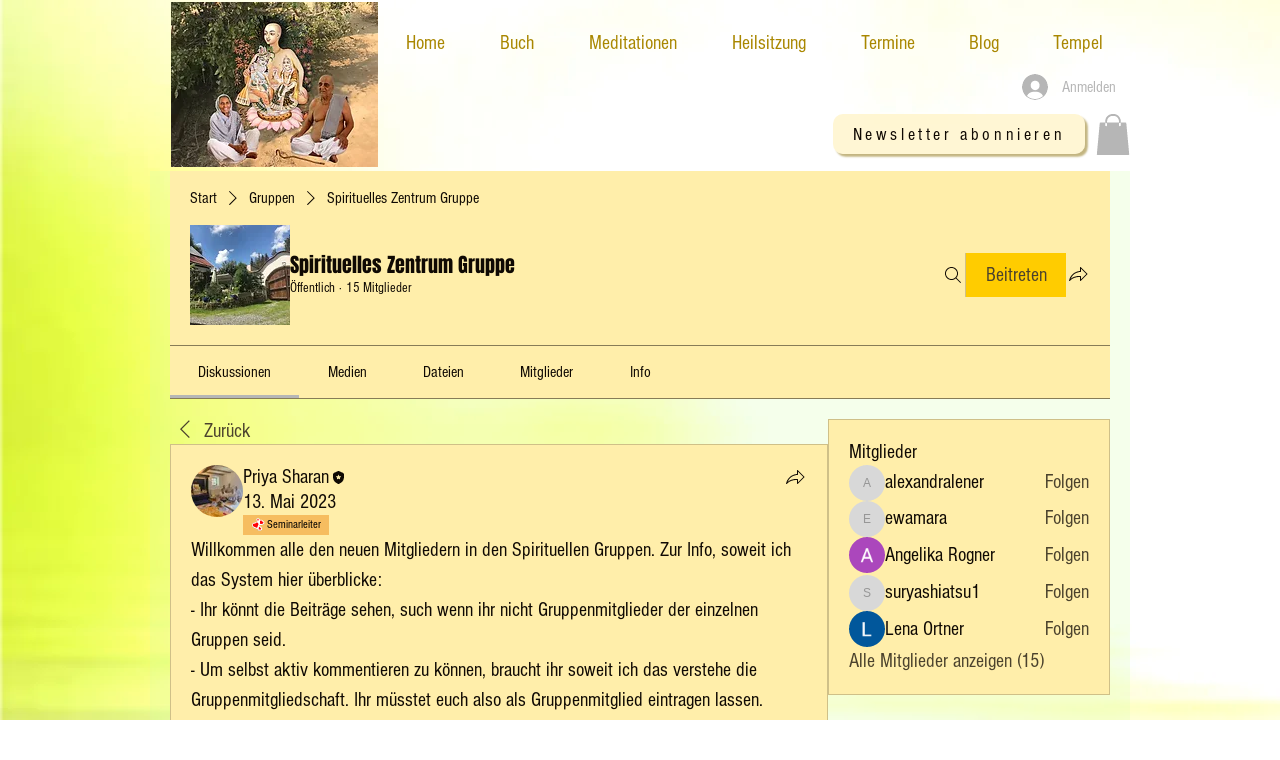

--- FILE ---
content_type: image/svg+xml
request_url: https://static.wixstatic.com/shapes/11062b_757f803993a64e59b6dfec8d7f8c77d8.svg
body_size: 2377
content:
<?xml version="1.0" encoding="UTF-8"?>
<svg data-bbox="10.616 15.251 157.514 157.957" xmlns="http://www.w3.org/2000/svg" width="200" height="200" viewBox="0 0 200 200" data-type="color">
    <g>
        <path opacity=".2" d="M109.682 40.407c3.066-19.39-28.103-29.544-40.02-17.245-12.358 12.757.929 27.567 8.606 37.934-16.288-2.272-24.933 11.343-38.476 12.223-16.311 1.063-29.903 14.375-29.146 31.294 1.41 31.519 47.327 41.014 70.765 50.434 0 0 1.148 8.068.476 15.048 15.672 1.546 40.134 8.542 51.862-5.464 15.582-18.61-15.237-58.418-37.21-44.919 2.766-6.88 8.345-14.538 8.345-14.538 13.55-1.634 27.303-2.895 40.635-5.88 23.583-5.28 28.972-35.918 7.176-47.725-1.98-1.073-24.763-25.891-43.013-11.162z" fill="#000000" data-color="1"/>
        <path fill="#ffffff" d="M111.365 37.86c3.066-19.39-28.103-29.544-40.02-17.245-12.358 12.757.929 27.567 8.606 37.934-16.288-2.272-24.934 11.343-38.477 12.223-16.311 1.063-29.903 14.375-29.146 31.294 1.41 31.519 47.327 41.014 70.765 50.434 0 0 1.148 8.068.476 15.048 15.672 1.546 40.134 8.542 51.862-5.464 15.582-18.61-15.237-58.418-37.21-44.919 2.766-6.88 8.345-14.538 8.345-14.538 13.55-1.634 27.303-2.895 40.635-5.88 23.583-5.28 28.972-35.918 7.176-47.725-1.979-1.073-24.762-25.891-43.012-11.162z" data-color="2"/>
        <path fill="#ff0307" d="M52.742 85.883s-5.665-4.352-12.029-3.937c-6.363.415-15.255 4.018-17.599 14.19-1.778 7.715 2.239 15.806 7.788 20.167 5.549 4.361 44.419 20.025 44.419 20.025s15.217-34.564 16.899-42.867c1.705-8.415-1.836-15.482-6.433-19.648-6.768-6.134-16.437-5.363-24.25-.614-7.813 4.75-8.795 12.684-8.795 12.684z" data-color="3"/>
        <path fill="#ff0307" d="M136.9 58.045s.629-4.795-1.739-8.353c-2.368-3.558-7.43-7.487-14.112-5.343-5.068 1.626-8.416 6.751-9.089 11.482-.673 4.731 3.242 32.736 3.242 32.736s25.128-3.066 30.504-4.949c5.449-1.909 8.362-6.405 9.241-10.515 1.294-6.051-2.387-11.408-7.753-14.315s-10.294-.743-10.294-.743z" data-color="3"/>
        <path fill="#ff0307" d="M87.541 30.265s-.762-2.041-2.454-2.951c-1.692-.91-4.534-1.394-6.739.881-1.672 1.726-1.922 4.477-1.191 6.502.731 2.025 8.197 12.327 8.197 12.327s9.345-6.572 11.086-8.466c1.764-1.92 1.974-4.328 1.456-6.15-.762-2.682-3.356-4.028-6.104-4.041-2.748-.013-4.251 1.898-4.251 1.898z" data-color="3"/>
        <path fill="#ff0307" d="M115.917 137.591s1.28-3.342.194-6.274-4.045-6.561-9.215-6.091c-3.922.357-7.213 3.501-8.514 6.79-1.301 3.288-3.327 24.017-3.327 24.017s18.583 1.815 22.771 1.322c4.245-.5 7.114-3.261 8.456-6.071 1.975-4.137.256-8.57-3.096-11.514-3.354-2.945-7.269-2.179-7.269-2.179z" data-color="3"/>
    </g>
</svg>
